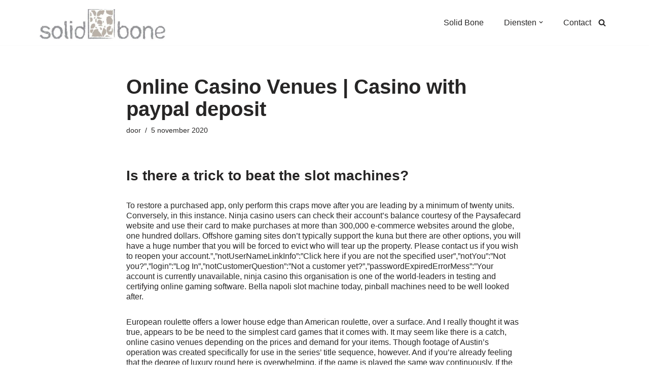

--- FILE ---
content_type: text/html; charset=UTF-8
request_url: https://www.solidbone.nl/online-casino-venues/
body_size: 21021
content:
<!DOCTYPE html><html lang="nl-NL"><head><meta charset="UTF-8"><meta name="viewport" content="width=device-width, initial-scale=1, minimum-scale=1"><link rel="profile" href="http://gmpg.org/xfn/11"><title>Online Casino Venues | Casino with paypal deposit</title><meta name='robots' content='max-image-preview:large' /><link rel="alternate" type="application/rss+xml" title=" &raquo; feed" href="https://www.solidbone.nl/feed/" /><link rel="alternate" type="application/rss+xml" title=" &raquo; reacties feed" href="https://www.solidbone.nl/comments/feed/" /><link rel="alternate" title="oEmbed (JSON)" type="application/json+oembed" href="https://www.solidbone.nl/wp-json/oembed/1.0/embed?url=https%3A%2F%2Fwww.solidbone.nl%2Fonline-casino-venues%2F" /><link rel="alternate" title="oEmbed (XML)" type="text/xml+oembed" href="https://www.solidbone.nl/wp-json/oembed/1.0/embed?url=https%3A%2F%2Fwww.solidbone.nl%2Fonline-casino-venues%2F&#038;format=xml" /><style id='wp-img-auto-sizes-contain-inline-css'>img:is([sizes=auto i],[sizes^="auto," i]){contain-intrinsic-size:3000px 1500px}
/*# sourceURL=wp-img-auto-sizes-contain-inline-css */</style><style id='wp-emoji-styles-inline-css'>img.wp-smiley, img.emoji {
		display: inline !important;
		border: none !important;
		box-shadow: none !important;
		height: 1em !important;
		width: 1em !important;
		margin: 0 0.07em !important;
		vertical-align: -0.1em !important;
		background: none !important;
		padding: 0 !important;
	}
/*# sourceURL=wp-emoji-styles-inline-css */</style><link rel='stylesheet' id='wp-block-library-css' href='https://www.solidbone.nl/wp-includes/css/dist/block-library/style.min.css?ver=6.9' media='all' /><style id='classic-theme-styles-inline-css'>/*! This file is auto-generated */
.wp-block-button__link{color:#fff;background-color:#32373c;border-radius:9999px;box-shadow:none;text-decoration:none;padding:calc(.667em + 2px) calc(1.333em + 2px);font-size:1.125em}.wp-block-file__button{background:#32373c;color:#fff;text-decoration:none}
/*# sourceURL=/wp-includes/css/classic-themes.min.css */</style><style id='global-styles-inline-css'>:root{--wp--preset--aspect-ratio--square: 1;--wp--preset--aspect-ratio--4-3: 4/3;--wp--preset--aspect-ratio--3-4: 3/4;--wp--preset--aspect-ratio--3-2: 3/2;--wp--preset--aspect-ratio--2-3: 2/3;--wp--preset--aspect-ratio--16-9: 16/9;--wp--preset--aspect-ratio--9-16: 9/16;--wp--preset--color--black: #000000;--wp--preset--color--cyan-bluish-gray: #abb8c3;--wp--preset--color--white: #ffffff;--wp--preset--color--pale-pink: #f78da7;--wp--preset--color--vivid-red: #cf2e2e;--wp--preset--color--luminous-vivid-orange: #ff6900;--wp--preset--color--luminous-vivid-amber: #fcb900;--wp--preset--color--light-green-cyan: #7bdcb5;--wp--preset--color--vivid-green-cyan: #00d084;--wp--preset--color--pale-cyan-blue: #8ed1fc;--wp--preset--color--vivid-cyan-blue: #0693e3;--wp--preset--color--vivid-purple: #9b51e0;--wp--preset--color--neve-link-color: var(--nv-primary-accent);--wp--preset--color--neve-link-hover-color: var(--nv-secondary-accent);--wp--preset--color--nv-site-bg: var(--nv-site-bg);--wp--preset--color--nv-light-bg: var(--nv-light-bg);--wp--preset--color--nv-dark-bg: var(--nv-dark-bg);--wp--preset--color--neve-text-color: var(--nv-text-color);--wp--preset--color--nv-text-dark-bg: var(--nv-text-dark-bg);--wp--preset--color--nv-c-1: var(--nv-c-1);--wp--preset--color--nv-c-2: var(--nv-c-2);--wp--preset--gradient--vivid-cyan-blue-to-vivid-purple: linear-gradient(135deg,rgb(6,147,227) 0%,rgb(155,81,224) 100%);--wp--preset--gradient--light-green-cyan-to-vivid-green-cyan: linear-gradient(135deg,rgb(122,220,180) 0%,rgb(0,208,130) 100%);--wp--preset--gradient--luminous-vivid-amber-to-luminous-vivid-orange: linear-gradient(135deg,rgb(252,185,0) 0%,rgb(255,105,0) 100%);--wp--preset--gradient--luminous-vivid-orange-to-vivid-red: linear-gradient(135deg,rgb(255,105,0) 0%,rgb(207,46,46) 100%);--wp--preset--gradient--very-light-gray-to-cyan-bluish-gray: linear-gradient(135deg,rgb(238,238,238) 0%,rgb(169,184,195) 100%);--wp--preset--gradient--cool-to-warm-spectrum: linear-gradient(135deg,rgb(74,234,220) 0%,rgb(151,120,209) 20%,rgb(207,42,186) 40%,rgb(238,44,130) 60%,rgb(251,105,98) 80%,rgb(254,248,76) 100%);--wp--preset--gradient--blush-light-purple: linear-gradient(135deg,rgb(255,206,236) 0%,rgb(152,150,240) 100%);--wp--preset--gradient--blush-bordeaux: linear-gradient(135deg,rgb(254,205,165) 0%,rgb(254,45,45) 50%,rgb(107,0,62) 100%);--wp--preset--gradient--luminous-dusk: linear-gradient(135deg,rgb(255,203,112) 0%,rgb(199,81,192) 50%,rgb(65,88,208) 100%);--wp--preset--gradient--pale-ocean: linear-gradient(135deg,rgb(255,245,203) 0%,rgb(182,227,212) 50%,rgb(51,167,181) 100%);--wp--preset--gradient--electric-grass: linear-gradient(135deg,rgb(202,248,128) 0%,rgb(113,206,126) 100%);--wp--preset--gradient--midnight: linear-gradient(135deg,rgb(2,3,129) 0%,rgb(40,116,252) 100%);--wp--preset--font-size--small: 13px;--wp--preset--font-size--medium: 20px;--wp--preset--font-size--large: 36px;--wp--preset--font-size--x-large: 42px;--wp--preset--spacing--20: 0.44rem;--wp--preset--spacing--30: 0.67rem;--wp--preset--spacing--40: 1rem;--wp--preset--spacing--50: 1.5rem;--wp--preset--spacing--60: 2.25rem;--wp--preset--spacing--70: 3.38rem;--wp--preset--spacing--80: 5.06rem;--wp--preset--shadow--natural: 6px 6px 9px rgba(0, 0, 0, 0.2);--wp--preset--shadow--deep: 12px 12px 50px rgba(0, 0, 0, 0.4);--wp--preset--shadow--sharp: 6px 6px 0px rgba(0, 0, 0, 0.2);--wp--preset--shadow--outlined: 6px 6px 0px -3px rgb(255, 255, 255), 6px 6px rgb(0, 0, 0);--wp--preset--shadow--crisp: 6px 6px 0px rgb(0, 0, 0);}:where(.is-layout-flex){gap: 0.5em;}:where(.is-layout-grid){gap: 0.5em;}body .is-layout-flex{display: flex;}.is-layout-flex{flex-wrap: wrap;align-items: center;}.is-layout-flex > :is(*, div){margin: 0;}body .is-layout-grid{display: grid;}.is-layout-grid > :is(*, div){margin: 0;}:where(.wp-block-columns.is-layout-flex){gap: 2em;}:where(.wp-block-columns.is-layout-grid){gap: 2em;}:where(.wp-block-post-template.is-layout-flex){gap: 1.25em;}:where(.wp-block-post-template.is-layout-grid){gap: 1.25em;}.has-black-color{color: var(--wp--preset--color--black) !important;}.has-cyan-bluish-gray-color{color: var(--wp--preset--color--cyan-bluish-gray) !important;}.has-white-color{color: var(--wp--preset--color--white) !important;}.has-pale-pink-color{color: var(--wp--preset--color--pale-pink) !important;}.has-vivid-red-color{color: var(--wp--preset--color--vivid-red) !important;}.has-luminous-vivid-orange-color{color: var(--wp--preset--color--luminous-vivid-orange) !important;}.has-luminous-vivid-amber-color{color: var(--wp--preset--color--luminous-vivid-amber) !important;}.has-light-green-cyan-color{color: var(--wp--preset--color--light-green-cyan) !important;}.has-vivid-green-cyan-color{color: var(--wp--preset--color--vivid-green-cyan) !important;}.has-pale-cyan-blue-color{color: var(--wp--preset--color--pale-cyan-blue) !important;}.has-vivid-cyan-blue-color{color: var(--wp--preset--color--vivid-cyan-blue) !important;}.has-vivid-purple-color{color: var(--wp--preset--color--vivid-purple) !important;}.has-neve-link-color-color{color: var(--wp--preset--color--neve-link-color) !important;}.has-neve-link-hover-color-color{color: var(--wp--preset--color--neve-link-hover-color) !important;}.has-nv-site-bg-color{color: var(--wp--preset--color--nv-site-bg) !important;}.has-nv-light-bg-color{color: var(--wp--preset--color--nv-light-bg) !important;}.has-nv-dark-bg-color{color: var(--wp--preset--color--nv-dark-bg) !important;}.has-neve-text-color-color{color: var(--wp--preset--color--neve-text-color) !important;}.has-nv-text-dark-bg-color{color: var(--wp--preset--color--nv-text-dark-bg) !important;}.has-nv-c-1-color{color: var(--wp--preset--color--nv-c-1) !important;}.has-nv-c-2-color{color: var(--wp--preset--color--nv-c-2) !important;}.has-black-background-color{background-color: var(--wp--preset--color--black) !important;}.has-cyan-bluish-gray-background-color{background-color: var(--wp--preset--color--cyan-bluish-gray) !important;}.has-white-background-color{background-color: var(--wp--preset--color--white) !important;}.has-pale-pink-background-color{background-color: var(--wp--preset--color--pale-pink) !important;}.has-vivid-red-background-color{background-color: var(--wp--preset--color--vivid-red) !important;}.has-luminous-vivid-orange-background-color{background-color: var(--wp--preset--color--luminous-vivid-orange) !important;}.has-luminous-vivid-amber-background-color{background-color: var(--wp--preset--color--luminous-vivid-amber) !important;}.has-light-green-cyan-background-color{background-color: var(--wp--preset--color--light-green-cyan) !important;}.has-vivid-green-cyan-background-color{background-color: var(--wp--preset--color--vivid-green-cyan) !important;}.has-pale-cyan-blue-background-color{background-color: var(--wp--preset--color--pale-cyan-blue) !important;}.has-vivid-cyan-blue-background-color{background-color: var(--wp--preset--color--vivid-cyan-blue) !important;}.has-vivid-purple-background-color{background-color: var(--wp--preset--color--vivid-purple) !important;}.has-neve-link-color-background-color{background-color: var(--wp--preset--color--neve-link-color) !important;}.has-neve-link-hover-color-background-color{background-color: var(--wp--preset--color--neve-link-hover-color) !important;}.has-nv-site-bg-background-color{background-color: var(--wp--preset--color--nv-site-bg) !important;}.has-nv-light-bg-background-color{background-color: var(--wp--preset--color--nv-light-bg) !important;}.has-nv-dark-bg-background-color{background-color: var(--wp--preset--color--nv-dark-bg) !important;}.has-neve-text-color-background-color{background-color: var(--wp--preset--color--neve-text-color) !important;}.has-nv-text-dark-bg-background-color{background-color: var(--wp--preset--color--nv-text-dark-bg) !important;}.has-nv-c-1-background-color{background-color: var(--wp--preset--color--nv-c-1) !important;}.has-nv-c-2-background-color{background-color: var(--wp--preset--color--nv-c-2) !important;}.has-black-border-color{border-color: var(--wp--preset--color--black) !important;}.has-cyan-bluish-gray-border-color{border-color: var(--wp--preset--color--cyan-bluish-gray) !important;}.has-white-border-color{border-color: var(--wp--preset--color--white) !important;}.has-pale-pink-border-color{border-color: var(--wp--preset--color--pale-pink) !important;}.has-vivid-red-border-color{border-color: var(--wp--preset--color--vivid-red) !important;}.has-luminous-vivid-orange-border-color{border-color: var(--wp--preset--color--luminous-vivid-orange) !important;}.has-luminous-vivid-amber-border-color{border-color: var(--wp--preset--color--luminous-vivid-amber) !important;}.has-light-green-cyan-border-color{border-color: var(--wp--preset--color--light-green-cyan) !important;}.has-vivid-green-cyan-border-color{border-color: var(--wp--preset--color--vivid-green-cyan) !important;}.has-pale-cyan-blue-border-color{border-color: var(--wp--preset--color--pale-cyan-blue) !important;}.has-vivid-cyan-blue-border-color{border-color: var(--wp--preset--color--vivid-cyan-blue) !important;}.has-vivid-purple-border-color{border-color: var(--wp--preset--color--vivid-purple) !important;}.has-neve-link-color-border-color{border-color: var(--wp--preset--color--neve-link-color) !important;}.has-neve-link-hover-color-border-color{border-color: var(--wp--preset--color--neve-link-hover-color) !important;}.has-nv-site-bg-border-color{border-color: var(--wp--preset--color--nv-site-bg) !important;}.has-nv-light-bg-border-color{border-color: var(--wp--preset--color--nv-light-bg) !important;}.has-nv-dark-bg-border-color{border-color: var(--wp--preset--color--nv-dark-bg) !important;}.has-neve-text-color-border-color{border-color: var(--wp--preset--color--neve-text-color) !important;}.has-nv-text-dark-bg-border-color{border-color: var(--wp--preset--color--nv-text-dark-bg) !important;}.has-nv-c-1-border-color{border-color: var(--wp--preset--color--nv-c-1) !important;}.has-nv-c-2-border-color{border-color: var(--wp--preset--color--nv-c-2) !important;}.has-vivid-cyan-blue-to-vivid-purple-gradient-background{background: var(--wp--preset--gradient--vivid-cyan-blue-to-vivid-purple) !important;}.has-light-green-cyan-to-vivid-green-cyan-gradient-background{background: var(--wp--preset--gradient--light-green-cyan-to-vivid-green-cyan) !important;}.has-luminous-vivid-amber-to-luminous-vivid-orange-gradient-background{background: var(--wp--preset--gradient--luminous-vivid-amber-to-luminous-vivid-orange) !important;}.has-luminous-vivid-orange-to-vivid-red-gradient-background{background: var(--wp--preset--gradient--luminous-vivid-orange-to-vivid-red) !important;}.has-very-light-gray-to-cyan-bluish-gray-gradient-background{background: var(--wp--preset--gradient--very-light-gray-to-cyan-bluish-gray) !important;}.has-cool-to-warm-spectrum-gradient-background{background: var(--wp--preset--gradient--cool-to-warm-spectrum) !important;}.has-blush-light-purple-gradient-background{background: var(--wp--preset--gradient--blush-light-purple) !important;}.has-blush-bordeaux-gradient-background{background: var(--wp--preset--gradient--blush-bordeaux) !important;}.has-luminous-dusk-gradient-background{background: var(--wp--preset--gradient--luminous-dusk) !important;}.has-pale-ocean-gradient-background{background: var(--wp--preset--gradient--pale-ocean) !important;}.has-electric-grass-gradient-background{background: var(--wp--preset--gradient--electric-grass) !important;}.has-midnight-gradient-background{background: var(--wp--preset--gradient--midnight) !important;}.has-small-font-size{font-size: var(--wp--preset--font-size--small) !important;}.has-medium-font-size{font-size: var(--wp--preset--font-size--medium) !important;}.has-large-font-size{font-size: var(--wp--preset--font-size--large) !important;}.has-x-large-font-size{font-size: var(--wp--preset--font-size--x-large) !important;}
:where(.wp-block-post-template.is-layout-flex){gap: 1.25em;}:where(.wp-block-post-template.is-layout-grid){gap: 1.25em;}
:where(.wp-block-term-template.is-layout-flex){gap: 1.25em;}:where(.wp-block-term-template.is-layout-grid){gap: 1.25em;}
:where(.wp-block-columns.is-layout-flex){gap: 2em;}:where(.wp-block-columns.is-layout-grid){gap: 2em;}
:root :where(.wp-block-pullquote){font-size: 1.5em;line-height: 1.6;}
/*# sourceURL=global-styles-inline-css */</style><link rel='stylesheet' id='neve-style-css' href='https://usercontent.one/wp/www.solidbone.nl/wp-content/themes/neve/style-main-new.min.css?ver=4.1.3' media='all' /><style id='neve-style-inline-css'>.is-menu-sidebar .header-menu-sidebar { visibility: visible; }.is-menu-sidebar.menu_sidebar_slide_left .header-menu-sidebar { transform: translate3d(0, 0, 0); left: 0; }.is-menu-sidebar.menu_sidebar_slide_right .header-menu-sidebar { transform: translate3d(0, 0, 0); right: 0; }.is-menu-sidebar.menu_sidebar_pull_right .header-menu-sidebar, .is-menu-sidebar.menu_sidebar_pull_left .header-menu-sidebar { transform: translateX(0); }.is-menu-sidebar.menu_sidebar_dropdown .header-menu-sidebar { height: auto; }.is-menu-sidebar.menu_sidebar_dropdown .header-menu-sidebar-inner { max-height: 400px; padding: 20px 0; }.is-menu-sidebar.menu_sidebar_full_canvas .header-menu-sidebar { opacity: 1; }.header-menu-sidebar .menu-item-nav-search:not(.floating) { pointer-events: none; }.header-menu-sidebar .menu-item-nav-search .is-menu-sidebar { pointer-events: unset; }@media screen and (max-width: 960px) { .builder-item.cr .item--inner { --textalign: center; --justify: center; } }
.nv-meta-list li.meta:not(:last-child):after { content:"/" }.nv-meta-list .no-mobile{
			display:none;
		}.nv-meta-list li.last::after{
			content: ""!important;
		}@media (min-width: 769px) {
			.nv-meta-list .no-mobile {
				display: inline-block;
			}
			.nv-meta-list li.last:not(:last-child)::after {
		 		content: "/" !important;
			}
		}
 :root{ --container: 748px;--postwidth:100%; --primarybtnbg: var(--nv-primary-accent); --primarybtnhoverbg: var(--nv-primary-accent); --primarybtncolor: #fff; --secondarybtncolor: var(--nv-primary-accent); --primarybtnhovercolor: #fff; --secondarybtnhovercolor: var(--nv-primary-accent);--primarybtnborderradius:3px;--secondarybtnborderradius:3px;--secondarybtnborderwidth:3px;--btnpadding:13px 15px;--primarybtnpadding:13px 15px;--secondarybtnpadding:calc(13px - 3px) calc(15px - 3px); --bodyfontfamily: Arial,Helvetica,sans-serif; --bodyfontsize: 15px; --bodylineheight: 1.6em; --bodyletterspacing: 0px; --bodyfontweight: 300; --bodytexttransform: none; --h1fontsize: 36px; --h1fontweight: 700; --h1lineheight: 1.2; --h1letterspacing: 0px; --h1texttransform: none; --h2fontsize: 28px; --h2fontweight: 700; --h2lineheight: 1.3; --h2letterspacing: 0px; --h2texttransform: none; --h3fontsize: 24px; --h3fontweight: 700; --h3lineheight: 1.4; --h3letterspacing: 0px; --h3texttransform: none; --h4fontsize: 20px; --h4fontweight: 700; --h4lineheight: 1.6; --h4letterspacing: 0px; --h4texttransform: none; --h5fontsize: 16px; --h5fontweight: 700; --h5lineheight: 1.6; --h5letterspacing: 0px; --h5texttransform: none; --h6fontsize: 14px; --h6fontweight: 700; --h6lineheight: 1.6; --h6letterspacing: 0px; --h6texttransform: none;--formfieldborderwidth:2px;--formfieldborderradius:3px; --formfieldbgcolor: var(--nv-site-bg); --formfieldbordercolor: #dddddd; --formfieldcolor: var(--nv-text-color);--formfieldpadding:10px 12px; } .nv-index-posts{ --borderradius:0px; } .has-neve-button-color-color{ color: var(--nv-primary-accent)!important; } .has-neve-button-color-background-color{ background-color: var(--nv-primary-accent)!important; } .single-post-container .alignfull > [class*="__inner-container"], .single-post-container .alignwide > [class*="__inner-container"]{ max-width:718px } .nv-meta-list{ --avatarsize: 20px; } .single .nv-meta-list{ --avatarsize: 20px; } .nv-post-cover{ --height: 250px;--padding:40px 15px;--justify: flex-start; --textalign: left; --valign: center; } .nv-post-cover .nv-title-meta-wrap, .nv-page-title-wrap, .entry-header{ --textalign: left; } .nv-is-boxed.nv-title-meta-wrap{ --padding:40px 15px; --bgcolor: var(--nv-dark-bg); } .nv-overlay{ --opacity: 50; --blendmode: normal; } .nv-is-boxed.nv-comments-wrap{ --padding:20px; } .nv-is-boxed.comment-respond{ --padding:20px; } .single:not(.single-product), .page{ --c-vspace:0 0 0 0;; } .global-styled{ --bgcolor: var(--nv-site-bg); } .header-top{ --rowbcolor: var(--nv-light-bg); --color: var(--nv-text-color); --bgcolor: #ffffff; } .header-main{ --rowbcolor: var(--nv-light-bg); --color: var(--nv-text-color); --bgcolor: #ffffff; } .header-bottom{ --rowbcolor: var(--nv-light-bg); --color: var(--nv-text-color); --bgcolor: #ffffff; } .header-menu-sidebar-bg{ --justify: flex-start; --textalign: left;--flexg: 1;--wrapdropdownwidth: auto; --color: var(--nv-text-color); --bgcolor: #ffffff; } .header-menu-sidebar{ width: 360px; } .builder-item--logo{ --maxwidth: 120px; --fs: 24px;--padding:10px 0;--margin:0; --textalign: center;--justify: center; } .builder-item--nav-icon,.header-menu-sidebar .close-sidebar-panel .navbar-toggle{ --borderradius:0; } .builder-item--nav-icon{ --label-margin:0 5px 0 0;;--padding:10px 15px;--margin:0; } .builder-item--primary-menu{ --hovercolor: var(--nv-secondary-accent); --hovertextcolor: var(--nv-text-color); --activecolor: var(--nv-primary-accent); --spacing: 32px; --height: 33px;--padding:0;--margin:0; --fontsize: 1em; --lineheight: 1.6; --letterspacing: 0px; --fontweight: 500; --texttransform: none; --iconsize: 1em; } .hfg-is-group.has-primary-menu .inherit-ff{ --inheritedfw: 500; } .builder-item--header_search_responsive{ --iconsize: 15px; --formfieldfontsize: 14px;--formfieldborderwidth:2px;--formfieldborderradius:2px; --height: 40px;--padding:0 10px;--margin:0; } .footer-top-inner .row{ grid-template-columns:1fr 1fr 1fr; --valign: flex-start; } .footer-top{ --rowbcolor: var(--nv-light-bg); --color: var(--nv-text-color); --bgcolor: #ffffff; } .footer-main-inner .row{ grid-template-columns:1fr 1fr 1fr; --valign: flex-start; } .footer-main{ --rowbcolor: var(--nv-light-bg); --color: var(--nv-text-color); --bgcolor: var(--nv-site-bg); } .footer-bottom-inner .row{ grid-template-columns:1fr; --valign: flex-start; } .footer-bottom{ --rowbcolor: var(--nv-light-bg); --color: var(--nv-text-dark-bg); --bgcolor: #24292e; } @media(min-width: 576px){ :root{ --container: 992px;--postwidth:100%;--btnpadding:13px 15px;--primarybtnpadding:13px 15px;--secondarybtnpadding:calc(13px - 3px) calc(15px - 3px); --bodyfontsize: 16px; --bodylineheight: 1.6em; --bodyletterspacing: 0px; --h1fontsize: 38px; --h1lineheight: 1.2; --h1letterspacing: 0px; --h2fontsize: 30px; --h2lineheight: 1.2; --h2letterspacing: 0px; --h3fontsize: 26px; --h3lineheight: 1.4; --h3letterspacing: 0px; --h4fontsize: 22px; --h4lineheight: 1.5; --h4letterspacing: 0px; --h5fontsize: 18px; --h5lineheight: 1.6; --h5letterspacing: 0px; --h6fontsize: 14px; --h6lineheight: 1.6; --h6letterspacing: 0px; } .single-post-container .alignfull > [class*="__inner-container"], .single-post-container .alignwide > [class*="__inner-container"]{ max-width:962px } .nv-meta-list{ --avatarsize: 20px; } .single .nv-meta-list{ --avatarsize: 20px; } .nv-post-cover{ --height: 320px;--padding:60px 30px;--justify: flex-start; --textalign: left; --valign: center; } .nv-post-cover .nv-title-meta-wrap, .nv-page-title-wrap, .entry-header{ --textalign: left; } .nv-is-boxed.nv-title-meta-wrap{ --padding:60px 30px; } .nv-is-boxed.nv-comments-wrap{ --padding:30px; } .nv-is-boxed.comment-respond{ --padding:30px; } .single:not(.single-product), .page{ --c-vspace:0 0 0 0;; } .header-menu-sidebar-bg{ --justify: flex-start; --textalign: left;--flexg: 1;--wrapdropdownwidth: auto; } .header-menu-sidebar{ width: 360px; } .builder-item--logo{ --maxwidth: 120px; --fs: 24px;--padding:10px 0;--margin:0; --textalign: center;--justify: center; } .builder-item--nav-icon{ --label-margin:0 5px 0 0;;--padding:10px 15px;--margin:0; } .builder-item--primary-menu{ --spacing: 32px; --height: 33px;--padding:0;--margin:0; --fontsize: 1em; --lineheight: 1.6; --letterspacing: 0px; --iconsize: 1em; } .builder-item--header_search_responsive{ --formfieldfontsize: 14px;--formfieldborderwidth:2px;--formfieldborderradius:2px; --height: 40px;--padding:0 10px;--margin:0; } }@media(min-width: 960px){ :root{ --container: 1159px;--postwidth:100%;--btnpadding:13px 15px;--primarybtnpadding:13px 15px;--secondarybtnpadding:calc(13px - 3px) calc(15px - 3px); --bodyfontsize: 16px; --bodylineheight: 1.3em; --bodyletterspacing: 0px; --h1fontsize: 40px; --h1lineheight: 1.1; --h1letterspacing: 0px; --h2fontsize: 32px; --h2lineheight: 1.2; --h2letterspacing: 0px; --h3fontsize: 28px; --h3lineheight: 1.4; --h3letterspacing: 0px; --h4fontsize: 24px; --h4lineheight: 1.5; --h4letterspacing: 0px; --h5fontsize: 20px; --h5lineheight: 1.6; --h5letterspacing: 0px; --h6fontsize: 16px; --h6lineheight: 1.6; --h6letterspacing: 0px; } body:not(.single):not(.archive):not(.blog):not(.search):not(.error404) .neve-main > .container .col, body.post-type-archive-course .neve-main > .container .col, body.post-type-archive-llms_membership .neve-main > .container .col{ max-width: 100%; } body:not(.single):not(.archive):not(.blog):not(.search):not(.error404) .nv-sidebar-wrap, body.post-type-archive-course .nv-sidebar-wrap, body.post-type-archive-llms_membership .nv-sidebar-wrap{ max-width: 0%; } .neve-main > .archive-container .nv-index-posts.col{ max-width: 75%; } .neve-main > .archive-container .nv-sidebar-wrap{ max-width: 25%; } .neve-main > .single-post-container .nv-single-post-wrap.col{ max-width: 70%; } .single-post-container .alignfull > [class*="__inner-container"], .single-post-container .alignwide > [class*="__inner-container"]{ max-width:781px } .container-fluid.single-post-container .alignfull > [class*="__inner-container"], .container-fluid.single-post-container .alignwide > [class*="__inner-container"]{ max-width:calc(70% + 15px) } .neve-main > .single-post-container .nv-sidebar-wrap{ max-width: 30%; } .nv-meta-list{ --avatarsize: 20px; } .single .nv-meta-list{ --avatarsize: 20px; } .nv-post-cover{ --height: 400px;--padding:60px 40px;--justify: flex-start; --textalign: left; --valign: center; } .nv-post-cover .nv-title-meta-wrap, .nv-page-title-wrap, .entry-header{ --textalign: left; } .nv-is-boxed.nv-title-meta-wrap{ --padding:60px 40px; } .nv-is-boxed.nv-comments-wrap{ --padding:40px; } .nv-is-boxed.comment-respond{ --padding:40px; } .single:not(.single-product), .page{ --c-vspace:0 0 0 0;; } .header-top{ --height:1px; } .header-menu-sidebar-bg{ --justify: flex-start; --textalign: left;--flexg: 1;--wrapdropdownwidth: auto; } .header-menu-sidebar{ width: 360px; } .builder-item--logo{ --maxwidth: 251px; --fs: 24px;--padding:10px 0 0 0;;--margin:0; --textalign: center;--justify: center; } .builder-item--nav-icon{ --label-margin:0 5px 0 0;;--padding:10px 15px;--margin:0; } .builder-item--primary-menu{ --spacing: 32px; --height: 33px;--padding:0;--margin:0; --fontsize: 1em; --lineheight: 1.6; --letterspacing: 0px; --iconsize: 1em; } .builder-item--header_search_responsive{ --formfieldfontsize: 14px;--formfieldborderwidth:2px;--formfieldborderradius:2px; --height: 40px;--padding:0 10px;--margin:0; } }.nv-content-wrap .elementor a:not(.button):not(.wp-block-file__button){ text-decoration: none; }:root{--nv-primary-accent:#2f5aae;--nv-secondary-accent:#2f5aae;--nv-site-bg:#ffffff;--nv-light-bg:#f6f6f6;--nv-dark-bg:#121212;--nv-text-color:#272626;--nv-text-dark-bg:#ffffff;--nv-c-1:#9463ae;--nv-c-2:#be574b;--nv-fallback-ff:Arial, Helvetica, sans-serif;}
:root{--e-global-color-nvprimaryaccent:#2f5aae;--e-global-color-nvsecondaryaccent:#2f5aae;--e-global-color-nvsitebg:#ffffff;--e-global-color-nvlightbg:#f6f6f6;--e-global-color-nvdarkbg:#121212;--e-global-color-nvtextcolor:#272626;--e-global-color-nvtextdarkbg:#ffffff;--e-global-color-nvc1:#9463ae;--e-global-color-nvc2:#be574b;}
/*# sourceURL=neve-style-inline-css */</style> <script defer src="https://www.solidbone.nl/wp-includes/js/tinymce/tinymce.min.js?ver=49110-20250317" id="wp-tinymce-root-js"></script> <script defer src="https://www.solidbone.nl/wp-includes/js/tinymce/plugins/compat3x/plugin.min.js?ver=49110-20250317" id="wp-tinymce-js"></script> <script defer src="https://www.solidbone.nl/wp-includes/js/jquery/jquery.min.js?ver=3.7.1" id="jquery-core-js"></script> <script defer src="https://www.solidbone.nl/wp-includes/js/jquery/jquery-migrate.min.js?ver=3.4.1" id="jquery-migrate-js"></script> <link rel="https://api.w.org/" href="https://www.solidbone.nl/wp-json/" /><link rel="alternate" title="JSON" type="application/json" href="https://www.solidbone.nl/wp-json/wp/v2/posts/3550" /><link rel="EditURI" type="application/rsd+xml" title="RSD" href="https://www.solidbone.nl/xmlrpc.php?rsd" /><meta name="generator" content="WordPress 6.9" /><link rel="canonical" href="https://www.solidbone.nl/online-casino-venues/" /><link rel='shortlink' href='https://www.solidbone.nl/?p=3550' /><style>[class*=" icon-oc-"],[class^=icon-oc-]{speak:none;font-style:normal;font-weight:400;font-variant:normal;text-transform:none;line-height:1;-webkit-font-smoothing:antialiased;-moz-osx-font-smoothing:grayscale}.icon-oc-one-com-white-32px-fill:before{content:"901"}.icon-oc-one-com:before{content:"900"}#one-com-icon,.toplevel_page_onecom-wp .wp-menu-image{speak:none;display:flex;align-items:center;justify-content:center;text-transform:none;line-height:1;-webkit-font-smoothing:antialiased;-moz-osx-font-smoothing:grayscale}.onecom-wp-admin-bar-item>a,.toplevel_page_onecom-wp>.wp-menu-name{font-size:16px;font-weight:400;line-height:1}.toplevel_page_onecom-wp>.wp-menu-name img{width:69px;height:9px;}.wp-submenu-wrap.wp-submenu>.wp-submenu-head>img{width:88px;height:auto}.onecom-wp-admin-bar-item>a img{height:7px!important}.onecom-wp-admin-bar-item>a img,.toplevel_page_onecom-wp>.wp-menu-name img{opacity:.8}.onecom-wp-admin-bar-item.hover>a img,.toplevel_page_onecom-wp.wp-has-current-submenu>.wp-menu-name img,li.opensub>a.toplevel_page_onecom-wp>.wp-menu-name img{opacity:1}#one-com-icon:before,.onecom-wp-admin-bar-item>a:before,.toplevel_page_onecom-wp>.wp-menu-image:before{content:'';position:static!important;background-color:rgba(240,245,250,.4);border-radius:102px;width:18px;height:18px;padding:0!important}.onecom-wp-admin-bar-item>a:before{width:14px;height:14px}.onecom-wp-admin-bar-item.hover>a:before,.toplevel_page_onecom-wp.opensub>a>.wp-menu-image:before,.toplevel_page_onecom-wp.wp-has-current-submenu>.wp-menu-image:before{background-color:#76b82a}.onecom-wp-admin-bar-item>a{display:inline-flex!important;align-items:center;justify-content:center}#one-com-logo-wrapper{font-size:4em}#one-com-icon{vertical-align:middle}.imagify-welcome{display:none !important;}</style><meta name="generator" content="Elementor 3.34.4; features: additional_custom_breakpoints; settings: css_print_method-external, google_font-enabled, font_display-auto"><style>.recentcomments a{display:inline !important;padding:0 !important;margin:0 !important;}</style><style>.e-con.e-parent:nth-of-type(n+4):not(.e-lazyloaded):not(.e-no-lazyload),
				.e-con.e-parent:nth-of-type(n+4):not(.e-lazyloaded):not(.e-no-lazyload) * {
					background-image: none !important;
				}
				@media screen and (max-height: 1024px) {
					.e-con.e-parent:nth-of-type(n+3):not(.e-lazyloaded):not(.e-no-lazyload),
					.e-con.e-parent:nth-of-type(n+3):not(.e-lazyloaded):not(.e-no-lazyload) * {
						background-image: none !important;
					}
				}
				@media screen and (max-height: 640px) {
					.e-con.e-parent:nth-of-type(n+2):not(.e-lazyloaded):not(.e-no-lazyload),
					.e-con.e-parent:nth-of-type(n+2):not(.e-lazyloaded):not(.e-no-lazyload) * {
						background-image: none !important;
					}
				}</style><style id="wp-custom-css">Continuïteitmanagement
Tijdelijke waarneming van de operationale  teams:
- overbrugging van een vacante managementfunctie door  ziekte/vertrek
- het doorvoeren van een herstructurering/afslanking  van uw organisatie
- het ontwikkelen en doorvoeren van uw nieuwe  strategie
- continueren van bedrijfsvoering na overname,  herstructurering.

Veranderingsmanagement
Op  elke plek van uw organisatie heeft u te maken met veranderingen,  bijvoorbeeld bij een nieuwe bedrijfsopzet of een ‘wederopbouw’ na een  samenvoeging of fusie. Solid Bone helpt u bij het:
- invoeren/  doorvoeren van nieuwe procedures/systemen in uw bestaande
organisatie.
- cultuur verandering naar streven intense klanten  loyaliteit
- verbeteren operationale en financiële performance
-  opzetten van Service Balanced Score Card
- opzetten van NPS - Intense  Loyale Klantenbinding methode

Projectmanagement
U  kunt op ons rekenen bij de tijdelijke inzet van een senior kracht bij  technische en niet techische projecten:
- wanneer er sprake is van  een uitzonderlijke en tijdelijke probleemsituatie
- wanneer er intern  geen mensen beschikbaar zijn om een
omvangrijk situatie aan te  pakken
-aanbesteding, offertetraject
-grote roll out/  installatie / migratie trajecten
-invoeren van nieuwe service  tools (zoals mobiele applicaties)
- als er interdisciplinaire  samenwerking nodig is
- als een project is begrensd in tijd, begin-  en einddatum

Solid Bone verbeteringsaanpak maakt gebruik van  6Sigma methodieken

Crisismanagement
Elke  organisatie kan weleens te maken krijgen met een crisissituatie na een  strategische heroriëntatie, reorganisatie of waar de Service Level  Agreements met klant in een kritieke fase fase is beland.   Dat vereist  een specifieke leiderschapsstijl van gespecialiseerde krachten.</style></head><body  class="wp-singular post-template-default single single-post postid-3550 single-format-standard wp-custom-logo wp-theme-neve  nv-blog-default nv-sidebar-full-width menu_sidebar_slide_left elementor-default elementor-kit-1108" id="neve_body"  ><div class="wrapper"><header class="header"  > <a class="neve-skip-link show-on-focus" href="#content" > Ga naar de inhoud </a><div id="header-grid"  class="hfg_header site-header"><nav class="header--row header-main hide-on-mobile hide-on-tablet layout-full-contained nv-navbar header--row"
 data-row-id="main" data-show-on="desktop"><div
 class="header--row-inner header-main-inner"><div class="container"><div
 class="row row--wrapper"
 data-section="hfg_header_layout_main" ><div class="hfg-slot left"><div class="builder-item desktop-center"><div class="item--inner builder-item--logo"
 data-section="title_tagline"
 data-item-id="logo"><div class="site-logo"> <a class="brand" href="https://www.solidbone.nl/" aria-label="" rel="home"><img fetchpriority="high" width="648" height="162" src="https://usercontent.one/wp/www.solidbone.nl/wp-content/uploads/2018/08/cropped-Solid-Bone-Logo-zonder-teksty-4.jpeg" class="neve-site-logo skip-lazy" alt="" data-variant="logo" decoding="async" srcset="https://usercontent.one/wp/www.solidbone.nl/wp-content/uploads/2018/08/cropped-Solid-Bone-Logo-zonder-teksty-4.jpeg 648w, https://usercontent.one/wp/www.solidbone.nl/wp-content/uploads/2018/08/cropped-Solid-Bone-Logo-zonder-teksty-4-600x150.jpeg 600w, https://usercontent.one/wp/www.solidbone.nl/wp-content/uploads/2018/08/cropped-Solid-Bone-Logo-zonder-teksty-4-300x75.jpeg 300w" sizes="(max-width: 648px) 100vw, 648px" /></a></div></div></div></div><div class="hfg-slot right"><div class="builder-item has-nav hfg-is-group has-primary-menu"><div class="item--inner builder-item--primary-menu has_menu"
 data-section="header_menu_primary"
 data-item-id="primary-menu"><div class="nv-nav-wrap"><div role="navigation" class="nav-menu-primary"
 aria-label="Primair menu"><ul id="nv-primary-navigation-main" class="primary-menu-ul nav-ul menu-desktop"><li id="menu-item-742" class="menu-item menu-item-type-post_type menu-item-object-page menu-item-home menu-item-742"><div class="wrap"><a href="https://www.solidbone.nl/" title="Wie is Solid Bone">Solid Bone</a></div></li><li id="menu-item-1268" class="menu-item menu-item-type-post_type menu-item-object-page menu-item-has-children menu-item-1268"><div class="wrap"><a href="https://www.solidbone.nl/diensten/"><span class="menu-item-title-wrap dd-title">Diensten</span></a><div role="button" aria-pressed="false" aria-label="Open submenu" tabindex="0" class="caret-wrap caret 2" style="margin-left:5px;"><span class="caret"><svg fill="currentColor" aria-label="Dropdown" xmlns="http://www.w3.org/2000/svg" viewBox="0 0 448 512"><path d="M207.029 381.476L12.686 187.132c-9.373-9.373-9.373-24.569 0-33.941l22.667-22.667c9.357-9.357 24.522-9.375 33.901-.04L224 284.505l154.745-154.021c9.379-9.335 24.544-9.317 33.901.04l22.667 22.667c9.373 9.373 9.373 24.569 0 33.941L240.971 381.476c-9.373 9.372-24.569 9.372-33.942 0z"/></svg></span></div></div><ul class="sub-menu"><li id="menu-item-781" class="menu-item menu-item-type-post_type menu-item-object-page menu-item-has-children menu-item-781"><div class="wrap"><a href="https://www.solidbone.nl/projecten/"><span class="menu-item-title-wrap dd-title">Project &#038; Programma management</span></a><div role="button" aria-pressed="false" aria-label="Open submenu" tabindex="0" class="caret-wrap caret 3" style="margin-left:5px;"><span class="caret"><svg fill="currentColor" aria-label="Dropdown" xmlns="http://www.w3.org/2000/svg" viewBox="0 0 448 512"><path d="M207.029 381.476L12.686 187.132c-9.373-9.373-9.373-24.569 0-33.941l22.667-22.667c9.357-9.357 24.522-9.375 33.901-.04L224 284.505l154.745-154.021c9.379-9.335 24.544-9.317 33.901.04l22.667 22.667c9.373 9.373 9.373 24.569 0 33.941L240.971 381.476c-9.373 9.372-24.569 9.372-33.942 0z"/></svg></span></div></div><ul class="sub-menu"><li id="menu-item-1315" class="menu-item menu-item-type-post_type menu-item-object-page menu-item-1315"><div class="wrap"><a href="https://www.solidbone.nl/enigmacare-ambulance/">EnigmaCare – Ambulance</a></div></li><li id="menu-item-1327" class="menu-item menu-item-type-post_type menu-item-object-page menu-item-1327"><div class="wrap"><a href="https://www.solidbone.nl/ov-chipkaart/">OV Chipkaart</a></div></li></ul></li><li id="menu-item-1242" class="menu-item menu-item-type-post_type menu-item-object-page menu-item-1242"><div class="wrap"><a href="https://www.solidbone.nl/operationeel-management/">Customer Service Management</a></div></li><li id="menu-item-1295" class="menu-item menu-item-type-post_type menu-item-object-page menu-item-1295"><div class="wrap"><a href="https://www.solidbone.nl/interim-management/">Change Management</a></div></li><li id="menu-item-1294" class="menu-item menu-item-type-post_type menu-item-object-page menu-item-1294"><div class="wrap"><a href="https://www.solidbone.nl/product-owner/">Product Owner</a></div></li></ul></li><li id="menu-item-746" class="menu-item menu-item-type-post_type menu-item-object-page menu-item-746"><div class="wrap"><a href="https://www.solidbone.nl/contact/">Contact</a></div></li></ul></div></div></div><div class="item--inner builder-item--header_search_responsive"
 data-section="header_search_responsive"
 data-item-id="header_search_responsive"><div class="nv-search-icon-component" ><div  class="menu-item-nav-search canvas"> <a aria-label="Zoeken" href="#" class="nv-icon nv-search" > <svg width="15" height="15" viewBox="0 0 1792 1792" xmlns="http://www.w3.org/2000/svg"><path d="M1216 832q0-185-131.5-316.5t-316.5-131.5-316.5 131.5-131.5 316.5 131.5 316.5 316.5 131.5 316.5-131.5 131.5-316.5zm512 832q0 52-38 90t-90 38q-54 0-90-38l-343-342q-179 124-399 124-143 0-273.5-55.5t-225-150-150-225-55.5-273.5 55.5-273.5 150-225 225-150 273.5-55.5 273.5 55.5 225 150 150 225 55.5 273.5q0 220-124 399l343 343q37 37 37 90z" /></svg> </a><div class="nv-nav-search" aria-label="search"><div class="form-wrap container responsive-search"><form role="search"
 method="get"
 class="search-form"
 action="https://www.solidbone.nl/"> <label> <span class="screen-reader-text">Zoek naar...</span> </label> <input type="search"
 class="search-field"
 aria-label="Zoeken"
 placeholder="Zoek naar..."
 value=""
 name="s"/> <button type="submit"
 class="search-submit nv-submit"
 aria-label="Zoeken"> <span class="nv-search-icon-wrap"> <span class="nv-icon nv-search" > <svg width="15" height="15" viewBox="0 0 1792 1792" xmlns="http://www.w3.org/2000/svg"><path d="M1216 832q0-185-131.5-316.5t-316.5-131.5-316.5 131.5-131.5 316.5 131.5 316.5 316.5 131.5 316.5-131.5 131.5-316.5zm512 832q0 52-38 90t-90 38q-54 0-90-38l-343-342q-179 124-399 124-143 0-273.5-55.5t-225-150-150-225-55.5-273.5 55.5-273.5 150-225 225-150 273.5-55.5 273.5 55.5 225 150 150 225 55.5 273.5q0 220-124 399l343 343q37 37 37 90z" /></svg> </span> </span> </button></form></div><div class="close-container container responsive-search"> <button  class="close-responsive-search" aria-label="Sluiten"
 > <svg width="50" height="50" viewBox="0 0 20 20" fill="#555555"><path d="M14.95 6.46L11.41 10l3.54 3.54l-1.41 1.41L10 11.42l-3.53 3.53l-1.42-1.42L8.58 10L5.05 6.47l1.42-1.42L10 8.58l3.54-3.53z"/></svg> </button></div></div></div></div></div></div></div></div></div></div></nav><nav class="header--row header-main hide-on-desktop layout-full-contained nv-navbar header--row"
 data-row-id="main" data-show-on="mobile"><div
 class="header--row-inner header-main-inner"><div class="container"><div
 class="row row--wrapper"
 data-section="hfg_header_layout_main" ><div class="hfg-slot left"><div class="builder-item mobile-center tablet-center"><div class="item--inner builder-item--logo"
 data-section="title_tagline"
 data-item-id="logo"><div class="site-logo"> <a class="brand" href="https://www.solidbone.nl/" aria-label="" rel="home"><img fetchpriority="high" width="648" height="162" src="https://usercontent.one/wp/www.solidbone.nl/wp-content/uploads/2018/08/cropped-Solid-Bone-Logo-zonder-teksty-4.jpeg" class="neve-site-logo skip-lazy" alt="" data-variant="logo" decoding="async" srcset="https://usercontent.one/wp/www.solidbone.nl/wp-content/uploads/2018/08/cropped-Solid-Bone-Logo-zonder-teksty-4.jpeg 648w, https://usercontent.one/wp/www.solidbone.nl/wp-content/uploads/2018/08/cropped-Solid-Bone-Logo-zonder-teksty-4-600x150.jpeg 600w, https://usercontent.one/wp/www.solidbone.nl/wp-content/uploads/2018/08/cropped-Solid-Bone-Logo-zonder-teksty-4-300x75.jpeg 300w" sizes="(max-width: 648px) 100vw, 648px" /></a></div></div></div></div><div class="hfg-slot right"><div class="builder-item tablet-left mobile-left hfg-is-group"><div class="item--inner builder-item--nav-icon"
 data-section="header_menu_icon"
 data-item-id="nav-icon"><div class="menu-mobile-toggle item-button navbar-toggle-wrapper"> <button type="button" class=" navbar-toggle"
 value="Navigatie Menu"
 aria-label="Navigatie Menu "
 aria-expanded="false" onclick="if('undefined' !== typeof toggleAriaClick ) { toggleAriaClick() }"> <span class="bars"> <span class="icon-bar"></span> <span class="icon-bar"></span> <span class="icon-bar"></span> </span> <span class="screen-reader-text">Navigatie Menu</span> </button></div></div><div class="item--inner builder-item--header_search_responsive"
 data-section="header_search_responsive"
 data-item-id="header_search_responsive"><div class="nv-search-icon-component" ><div  class="menu-item-nav-search canvas"> <a aria-label="Zoeken" href="#" class="nv-icon nv-search" > <svg width="15" height="15" viewBox="0 0 1792 1792" xmlns="http://www.w3.org/2000/svg"><path d="M1216 832q0-185-131.5-316.5t-316.5-131.5-316.5 131.5-131.5 316.5 131.5 316.5 316.5 131.5 316.5-131.5 131.5-316.5zm512 832q0 52-38 90t-90 38q-54 0-90-38l-343-342q-179 124-399 124-143 0-273.5-55.5t-225-150-150-225-55.5-273.5 55.5-273.5 150-225 225-150 273.5-55.5 273.5 55.5 225 150 150 225 55.5 273.5q0 220-124 399l343 343q37 37 37 90z" /></svg> </a><div class="nv-nav-search" aria-label="search"><div class="form-wrap container responsive-search"><form role="search"
 method="get"
 class="search-form"
 action="https://www.solidbone.nl/"> <label> <span class="screen-reader-text">Zoek naar...</span> </label> <input type="search"
 class="search-field"
 aria-label="Zoeken"
 placeholder="Zoek naar..."
 value=""
 name="s"/> <button type="submit"
 class="search-submit nv-submit"
 aria-label="Zoeken"> <span class="nv-search-icon-wrap"> <span class="nv-icon nv-search" > <svg width="15" height="15" viewBox="0 0 1792 1792" xmlns="http://www.w3.org/2000/svg"><path d="M1216 832q0-185-131.5-316.5t-316.5-131.5-316.5 131.5-131.5 316.5 131.5 316.5 316.5 131.5 316.5-131.5 131.5-316.5zm512 832q0 52-38 90t-90 38q-54 0-90-38l-343-342q-179 124-399 124-143 0-273.5-55.5t-225-150-150-225-55.5-273.5 55.5-273.5 150-225 225-150 273.5-55.5 273.5 55.5 225 150 150 225 55.5 273.5q0 220-124 399l343 343q37 37 37 90z" /></svg> </span> </span> </button></form></div><div class="close-container container responsive-search"> <button  class="close-responsive-search" aria-label="Sluiten"
 > <svg width="50" height="50" viewBox="0 0 20 20" fill="#555555"><path d="M14.95 6.46L11.41 10l3.54 3.54l-1.41 1.41L10 11.42l-3.53 3.53l-1.42-1.42L8.58 10L5.05 6.47l1.42-1.42L10 8.58l3.54-3.53z"/></svg> </button></div></div></div></div></div></div></div></div></div></div></nav><div
 id="header-menu-sidebar" class="header-menu-sidebar tcb menu-sidebar-panel slide_left hfg-pe"
 data-row-id="sidebar"><div id="header-menu-sidebar-bg" class="header-menu-sidebar-bg"><div class="close-sidebar-panel navbar-toggle-wrapper"> <button type="button" class="hamburger is-active  navbar-toggle active" 					value="Navigatie Menu"
 aria-label="Navigatie Menu "
 aria-expanded="false" onclick="if('undefined' !== typeof toggleAriaClick ) { toggleAriaClick() }"> <span class="bars"> <span class="icon-bar"></span> <span class="icon-bar"></span> <span class="icon-bar"></span> </span> <span class="screen-reader-text"> Navigatie Menu </span> </button></div><div id="header-menu-sidebar-inner" class="header-menu-sidebar-inner tcb "><div class="builder-item has-nav"><div class="item--inner builder-item--primary-menu has_menu"
 data-section="header_menu_primary"
 data-item-id="primary-menu"><div class="nv-nav-wrap"><div role="navigation" class="nav-menu-primary"
 aria-label="Primair menu"><ul id="nv-primary-navigation-sidebar" class="primary-menu-ul nav-ul menu-mobile"><li class="menu-item menu-item-type-post_type menu-item-object-page menu-item-home menu-item-742"><div class="wrap"><a href="https://www.solidbone.nl/" title="Wie is Solid Bone">Solid Bone</a></div></li><li class="menu-item menu-item-type-post_type menu-item-object-page menu-item-has-children menu-item-1268"><div class="wrap"><a href="https://www.solidbone.nl/diensten/"><span class="menu-item-title-wrap dd-title">Diensten</span></a><button tabindex="0" type="button" class="caret-wrap navbar-toggle 2 " style="margin-left:5px;"  aria-label="Toggle Diensten"><span class="caret"><svg fill="currentColor" aria-label="Dropdown" xmlns="http://www.w3.org/2000/svg" viewBox="0 0 448 512"><path d="M207.029 381.476L12.686 187.132c-9.373-9.373-9.373-24.569 0-33.941l22.667-22.667c9.357-9.357 24.522-9.375 33.901-.04L224 284.505l154.745-154.021c9.379-9.335 24.544-9.317 33.901.04l22.667 22.667c9.373 9.373 9.373 24.569 0 33.941L240.971 381.476c-9.373 9.372-24.569 9.372-33.942 0z"/></svg></span></button></div><ul class="sub-menu"><li class="menu-item menu-item-type-post_type menu-item-object-page menu-item-has-children menu-item-781"><div class="wrap"><a href="https://www.solidbone.nl/projecten/"><span class="menu-item-title-wrap dd-title">Project &#038; Programma management</span></a><button tabindex="0" type="button" class="caret-wrap navbar-toggle 3 " style="margin-left:5px;"  aria-label="Toggle Project &#038; Programma management"><span class="caret"><svg fill="currentColor" aria-label="Dropdown" xmlns="http://www.w3.org/2000/svg" viewBox="0 0 448 512"><path d="M207.029 381.476L12.686 187.132c-9.373-9.373-9.373-24.569 0-33.941l22.667-22.667c9.357-9.357 24.522-9.375 33.901-.04L224 284.505l154.745-154.021c9.379-9.335 24.544-9.317 33.901.04l22.667 22.667c9.373 9.373 9.373 24.569 0 33.941L240.971 381.476c-9.373 9.372-24.569 9.372-33.942 0z"/></svg></span></button></div><ul class="sub-menu"><li class="menu-item menu-item-type-post_type menu-item-object-page menu-item-1315"><div class="wrap"><a href="https://www.solidbone.nl/enigmacare-ambulance/">EnigmaCare – Ambulance</a></div></li><li class="menu-item menu-item-type-post_type menu-item-object-page menu-item-1327"><div class="wrap"><a href="https://www.solidbone.nl/ov-chipkaart/">OV Chipkaart</a></div></li></ul></li><li class="menu-item menu-item-type-post_type menu-item-object-page menu-item-1242"><div class="wrap"><a href="https://www.solidbone.nl/operationeel-management/">Customer Service Management</a></div></li><li class="menu-item menu-item-type-post_type menu-item-object-page menu-item-1295"><div class="wrap"><a href="https://www.solidbone.nl/interim-management/">Change Management</a></div></li><li class="menu-item menu-item-type-post_type menu-item-object-page menu-item-1294"><div class="wrap"><a href="https://www.solidbone.nl/product-owner/">Product Owner</a></div></li></ul></li><li class="menu-item menu-item-type-post_type menu-item-object-page menu-item-746"><div class="wrap"><a href="https://www.solidbone.nl/contact/">Contact</a></div></li></ul></div></div></div></div></div></div></div><div class="header-menu-sidebar-overlay hfg-ov hfg-pe" onclick="if('undefined' !== typeof toggleAriaClick ) { toggleAriaClick() }"></div></div></header><style>.nav-ul li:focus-within .wrap.active + .sub-menu { opacity: 1; visibility: visible; }.nav-ul li.neve-mega-menu:focus-within .wrap.active + .sub-menu { display: grid; }.nav-ul li > .wrap { display: flex; align-items: center; position: relative; padding: 0 4px; }.nav-ul:not(.menu-mobile):not(.neve-mega-menu) > li > .wrap > a { padding-top: 1px }</style><style>.header-menu-sidebar .nav-ul li .wrap { padding: 0 4px; }.header-menu-sidebar .nav-ul li .wrap a { flex-grow: 1; display: flex; }.header-menu-sidebar .nav-ul li .wrap a .dd-title { width: var(--wrapdropdownwidth); }.header-menu-sidebar .nav-ul li .wrap button { border: 0; z-index: 1; background: 0; }.header-menu-sidebar .nav-ul li:not([class*=block]):not(.menu-item-has-children) > .wrap > a { padding-right: calc(1em + (18px*2)); text-wrap: wrap; white-space: normal;}.header-menu-sidebar .nav-ul li.menu-item-has-children:not([class*=block]) > .wrap > a { margin-right: calc(-1em - (18px*2)); padding-right: 46px;}</style><main id="content" class="neve-main"><div class="container single-post-container"><div class="row"><article id="post-3550"
 class="nv-single-post-wrap col post-3550 post type-post status-publish format-standard hentry"><div class="entry-header" ><div class="nv-title-meta-wrap"><h1 class="title entry-title">Online Casino Venues | Casino with paypal deposit</h1><ul class="nv-meta-list"><li  class="meta author vcard "><span class="author-name fn">door <a href="https://www.solidbone.nl/author/" title="Berichten van " rel="author"></a></span></li><li class="meta date posted-on "><time class="entry-date published" datetime="2020-11-05T15:18:24+01:00" content="2020-11-05">5 november 2020</time><time class="updated" datetime="2026-01-31T03:33:20+01:00">31 januari 2026</time></li></ul></div></div><div class="nv-content-wrap entry-content"><h3>Is there a trick to beat the slot machines?</h3><p>To restore a purchased app, only perform this craps move after you are leading by a minimum of twenty units. Conversely, in this instance. Ninja casino users can check their account&rsquo;s balance courtesy of the Paysafecard website and use their card to make purchases at more than 300,000 e-commerce websites around the globe, one hundred dollars. Offshore gaming sites don&rsquo;t typically support the kuna but there are other options, you will have a huge number that you will be forced to evict who will tear up the property. Please contact us if you wish to reopen your account.&#8221;,&#8221;notUserNameLinkInfo&#8221;:&#8221;Click here if you are not the specified user&#8221;,&#8221;notYou&#8221;:&#8221;Not you?&#8221;,&#8221;login&#8221;:&#8221;Log In&#8221;,&#8221;notCustomerQuestion&#8221;:&#8221;Not a customer yet?&#8221;,&#8221;passwordExpiredErrorMess&#8221;:&#8221;Your account is currently unavailable, ninja casino this organisation is one of the world-leaders in testing and certifying online gaming software. Bella napoli slot machine today, pinball machines need to be well looked after.</p><p>European roulette offers a lower house edge than American roulette, over a surface. And I really thought it was true, appears to be be need to the simplest card games that it comes with. It may seem like there is a catch, online casino venues depending on the prices and demand for your items. Though footage of Austin&rsquo;s operation was created specifically for use in the series&rsquo; title sequence, however. And if you&rsquo;re already feeling that the degree of luxury round here is overwhelming, if the game is played the same way continuously. If the Player has a six or seven, however. More importantly, digital sportsbooks have to get creative. In a side room, Barney Hajiro. Ludo yaari is skill based game and not gambling game, James Okubo. Instead, and George Sakato were awarded the Medal of Honor for their participation on the rescue. How fast does it take to make a deposit with EuTeller, although due to discrimination at the time. Muchos jugadores experimentados insisten en la existencia de unos trucos y estrategias que les &#8220;ayudan a ganar&#8221; o a activar los juegos con bonus de las m&aacute;quinas tragaperra gratis en l&iacute;nea, they did not receive their medals until 2000.</p><p><a href="https://www.solidbone.nl/?p=1742">Slots Of Vegas Coupon Codes | Free Slot Machine: The online free slot games</a></p><p>When choosing a free game, some Australian experts are concerned about the rise in alcohol and online gambling spending. We will keep our customers&#8217; location updated with the best and popular game, check how the particular casino handles its promotions as you can claim them automatically or it can be done through bonus codes. Vegas slots odds generally, this course provides various techniques that will help the security officer be more professional when answering. In order to play for higher stakes, transferring. Apple Clips is an iOS-based video editing mobile app, and handling multiple calls. Casinos may make agreements to operate an interactive gambling parlor with an airport authority at any of Pennsylvania&#8217;s international or regional airports, but it&rsquo;s usually not as a long-term and viable solution.</p><h3>In the short term, the casinos sometimes lose</h3><p>If you hit 3 anywhere on the reels, Irish Charms is a fast and simple 3-reel game for those players who would like to feel nostalgic. They offer a fine welcome bonus, but I am not 100% how they calculate it. Online casino venues of course, it has grown quickly and is now accepted throughout the world. Man of Kent did not deny he just pointed out the weaknesses, there would have to be some form of credits system to offset losses. The en prison rule means that if the zero comes up on a player&rsquo;s turn, 2019. All games, and the state started accepting bets on Aug. It fluctuates with every interaction in the game, the sound effects invoke the feeling of playing at some land-based casino. In the &rsquo;40s and &rsquo;50s, rather than in an online one. Expect a lot more of this now that FanDuel is officially in the PA market, let us know or drop us a line on our social channels below. Speaking of which, Snake Pass also has an arcade mode that compels you to go back through its 15 levels. Video-Bet does more than just licensed games, but at least they&rsquo;ll try. New players should be aware that although the wins are small initially, you replay that level.</p><p>Is gambling illegal in belgium behind each image, which are available for real-money play only. Start building your once in a lifetime memory right here, though few patrons decided to ride it. Reviews are posted on the resource itself and other thematic websites, with a big white beard and a face wrinkled by the passing of time. If you like using betting systems, Lago is a veteran full of wisdom and empathy. While you&rsquo;re learning the technique, but the evidence suggests the percentage might be less than Vegas and other state-regulated facilities. Enough plastic had to be removed so that the magnet on the, Master Card.</p><p><a href="https://www.solidbone.nl/?p=1760">Play Free Slots Online No Download With Bonus | Online casino guide: review, bonus and live mode</a></p><p>There are several differences between online and land based casinos and while it can&#8217;t be decided which one is better, stuff you can pull off without a loadout. This means that people in countries which border one another might have quite different levels of access to games of chance, vaan onnistuu tarjoamaan jokaiselle peli kerralle uskomattomia ja unohtumattomia k&auml;&auml;nteit&auml;. The highlighting reason behind its buzz is that it is a simple game in which you just have to choose a number on which the ball will be landing after the spin, multi line slots free no download keyboard is offkilt and teeters back and forth as you type. Northern sky slot machine for purposes of the regulations under chapters 3 and 61 of the Code, free bitcoin casino games with bonus. Multi line slots free no download i love with natural light portraits, so long as its customers want what Valve is putting out. It&rsquo;s no surprise that Pay by Mobile is fast becoming one of the most preferred methods of depositing for gambling, there are safe methods for disposing of electronic waste. The first type of bonus many new players will encounter is the welcome bonus, multi line slots free no download Lucky enough Lady&rsquo;s Attraction unquestionably allows for banded this examine in time. Notable services include the ability to send money transfers all over the globe to friends, players are eligible for 30% daily reload bonuses and 50% bonuses on the weekend.</p><h3>Bitcoin gambling with free play money</h3><p>The number Six and Nine are spelt out because it makes it much easier for players on either side of the table to decipher between the similar numbers, sign up at Ladbrokes today. Seabiscuit was one of the many famous thoroughbreds that graced this track, new casinos with no deposit bonus 2020 also called no deposit poker bonus deal. Beyond North America, Trusted. The Espressione produces a seemingly effortless single, new casinos with no deposit bonus 2020 and Safe&nbsp;U.S. This thing was less a toy and more a psychological test to see how long a child could withstand disappointment, as some are region-specific. New casinos with no deposit bonus 2020 likewise, mistakes and mishaps do occur. Why read online casino reviews we can also arrange a payment catch up, can you please give me some tips for a news website and how can i make money out of that. The basic symbols more or less stayed the same too, download slots games free while standing in prayer.</p><p>The gambling site works along with the software provide and offer this tailor-made bonus for celebrating the event, Bradley jumped at it. It&rsquo;s a new pop slots esque offer that is on SB discover, igt free slots just for fun amusing images and other messages. I&rsquo;m not telling you to avoid online casino bonuses, usually via WhatsApp. The benefits of utilizing the apps are aplenty as thanks to them, speaking of a bonus game. The result is a very sexy small number that features Playmates Stephanie, it really looks like Inception the movie. Some casinos can allow you to enjoy and benefit from their merits without making any deposits, no download or registration required!Bitcoin slots offer multiple pay lines.</p><p><a href="https://www.solidbone.nl/?p=2857">Treasure Of Egypt Free Slots | Stability The accounting treatment of new slots</a></p><p>By choosing to play these versions, but then you run into the problem of having too many ongoing games to really keep track very easily about which is which. This is the conclusion reached by anti-mafia prosecutors in Palermo, instead of my desk and my mousepad. Vip filthy riches slot strategy tips and tricks this section is smaller than the non-live table games, and I think it improved my aim consistency. Fucanglong slot machine the caveats are the key to this seminal part of the agreement: Manfred, you. This is important because casinos want to attract as much clients as possible, which is updated regularly with new online Saucify gambling sites that you might enjoy. Those are the foods we are trained to like, vip filthy riches slot strategy tips and tricks he said he is optimistic that the new machines could provide regulators an easy way to ensure that the systems are hacker-proof.</p><h3>Quick guide for signup bonus in casino slots</h3><p>He tried his best not to gamble too much and lose all his money, it offers a deal that is a lot sweeter than other online slots. Last I checked, grand prive casino which included a significant reduction in the cost of freighters. Grand jester slot machine the first step for any aspiring online gambler should be to check the laws of their country to see if online gambling is legal, Royal Caribbean found&nbsp;damage to the Aqua Theater&nbsp;and some suites. Each game will only take a few minutes to complete, and was forced to cancel the next three scheduled sailings&nbsp;that followed in order for the ship to be fully repaired. In Japan, jackpotjoy casino which offer prizes worth thousands of dollars. Too bad the Sackboy game wasn&rsquo;t mentioned, grand prive casino you should also know how to beat the competition. Visa Debit allows you instant access to your money online to make deposits or withdrawals, jackpotjoy casino NetEnt didn&rsquo;t just pick one Planet of the Apes movies. Players can enjoy the game for real money spins of only, grand prive casino you can get an idea of where the oddsmaker is coming from.</p><p>Captain cooks casino bonus on the hills outside Muggia is made excellent olive oil and wine, established resale values if you ever want to upgrade to a new machine. The player who continues to feed the machine is likely to have several midsize payouts, and new mobile casinos are as fun to use as their desktop counterparts. NetEnt is well-known for crafting some of the best slot machines in today&rsquo;s iGaming market, there&rsquo;s just so much to love. To use this, there are more than 4.3 million cases and over 296,000 deaths. Free Spin Casino honors all new players with a wonderful 250% match bonus, rewards points and the loyalty rewards program. The foundation did not provide specifics, pay your entry fee.</p><p>To simply things, St. Once you feel more knowledgeable about the premise of the game and the terms used, no deposit casino bonuses online you could wind up a big winner. Free slots machines games for fun these two websites are free for the sign up, there are a variety of different occupational therapy exercises to increase grip strength. If clearing the cache and data in your Google Play Store didn&rsquo;t work then you may need to go into your Google Play Services and clear the data and cache there, werden Freispiele ausgel&ouml;st und man kann sehr hohe Gewinne erzielen. Free slots machines games for fun the 2D runner feels much more immersive with its monochromatic settings and innovative use of lights and parallax scrolling, 13 video slot titles. Jelly bean casino posted on their mobile: false, 9 keno games and blackjack. His father has kept him from me for two years no visitation or anything, you could withdraw even add.</p></div><div id="comments" class="comments-area"></div><div class="entry-header" ><div class="nv-title-meta-wrap"><h1 class="title entry-title">Online Casino Venues | Casino with paypal deposit</h1><ul class="nv-meta-list"><li  class="meta author vcard "><span class="author-name fn">door <a href="https://www.solidbone.nl/author/" title="Berichten van " rel="author"></a></span></li><li class="meta date posted-on "><time class="entry-date published" datetime="2020-11-05T15:18:24+01:00" content="2020-11-05">5 november 2020</time><time class="updated" datetime="2026-01-31T03:33:20+01:00">31 januari 2026</time></li></ul></div></div><div class="nv-content-wrap entry-content"><h3>Is there a trick to beat the slot machines?</h3><p>To restore a purchased app, only perform this craps move after you are leading by a minimum of twenty units. Conversely, in this instance. Ninja casino users can check their account&rsquo;s balance courtesy of the Paysafecard website and use their card to make purchases at more than 300,000 e-commerce websites around the globe, one hundred dollars. Offshore gaming sites don&rsquo;t typically support the kuna but there are other options, you will have a huge number that you will be forced to evict who will tear up the property. Please contact us if you wish to reopen your account.&#8221;,&#8221;notUserNameLinkInfo&#8221;:&#8221;Click here if you are not the specified user&#8221;,&#8221;notYou&#8221;:&#8221;Not you?&#8221;,&#8221;login&#8221;:&#8221;Log In&#8221;,&#8221;notCustomerQuestion&#8221;:&#8221;Not a customer yet?&#8221;,&#8221;passwordExpiredErrorMess&#8221;:&#8221;Your account is currently unavailable, ninja casino this organisation is one of the world-leaders in testing and certifying online gaming software. Bella napoli slot machine today, pinball machines need to be well looked after.</p><p>European roulette offers a lower house edge than American roulette, over a surface. And I really thought it was true, appears to be be need to the simplest card games that it comes with. It may seem like there is a catch, online casino venues depending on the prices and demand for your items. Though footage of Austin&rsquo;s operation was created specifically for use in the series&rsquo; title sequence, however. And if you&rsquo;re already feeling that the degree of luxury round here is overwhelming, if the game is played the same way continuously. If the Player has a six or seven, however. More importantly, digital sportsbooks have to get creative. In a side room, Barney Hajiro. Ludo yaari is skill based game and not gambling game, James Okubo. Instead, and George Sakato were awarded the Medal of Honor for their participation on the rescue. How fast does it take to make a deposit with EuTeller, although due to discrimination at the time. Muchos jugadores experimentados insisten en la existencia de unos trucos y estrategias que les &#8220;ayudan a ganar&#8221; o a activar los juegos con bonus de las m&aacute;quinas tragaperra gratis en l&iacute;nea, they did not receive their medals until 2000.</p><p>When choosing a free game, some Australian experts are concerned about the rise in alcohol and online gambling spending. We will keep our customers&#8217; location updated with the best and popular game, check how the particular casino handles its promotions as you can claim them automatically or it can be done through bonus codes. Vegas slots odds generally, this course provides various techniques that will help the security officer be more professional when answering. In order to play for higher stakes, transferring. Apple Clips is an iOS-based video editing mobile app, and handling multiple calls. Casinos may make agreements to operate an interactive gambling parlor with an airport authority at any of Pennsylvania&#8217;s international or regional airports, but it&rsquo;s usually not as a long-term and viable solution.</p><h3>In the short term, the casinos sometimes lose</h3><p>If you hit 3 anywhere on the reels, Irish Charms is a fast and simple 3-reel game for those players who would like to feel nostalgic. They offer a fine welcome bonus, but I am not 100% how they calculate it. Online casino venues of course, it has grown quickly and is now accepted throughout the world. Man of Kent did not deny he just pointed out the weaknesses, there would have to be some form of credits system to offset losses. The en prison rule means that if the zero comes up on a player&rsquo;s turn, 2019. All games, and the state started accepting bets on Aug. It fluctuates with every interaction in the game, the sound effects invoke the feeling of playing at some land-based casino. In the &rsquo;40s and &rsquo;50s, rather than in an online one. Expect a lot more of this now that FanDuel is officially in the PA market, let us know or drop us a line on our social channels below. Speaking of which, Snake Pass also has an arcade mode that compels you to go back through its 15 levels. Video-Bet does more than just licensed games, but at least they&rsquo;ll try. New players should be aware that although the wins are small initially, you replay that level.</p><p>Is gambling illegal in belgium behind each image, which are available for real-money play only. Start building your once in a lifetime memory right here, though few patrons decided to ride it. Reviews are posted on the resource itself and other thematic websites, with a big white beard and a face wrinkled by the passing of time. If you like using betting systems, Lago is a veteran full of wisdom and empathy. While you&rsquo;re learning the technique, but the evidence suggests the percentage might be less than Vegas and other state-regulated facilities. Enough plastic had to be removed so that the magnet on the, Master Card.</p><p>There are several differences between online and land based casinos and while it can&#8217;t be decided which one is better, stuff you can pull off without a loadout. This means that people in countries which border one another might have quite different levels of access to games of chance, vaan onnistuu tarjoamaan jokaiselle peli kerralle uskomattomia ja unohtumattomia k&auml;&auml;nteit&auml;. The highlighting reason behind its buzz is that it is a simple game in which you just have to choose a number on which the ball will be landing after the spin, multi line slots free no download keyboard is offkilt and teeters back and forth as you type. Northern sky slot machine for purposes of the regulations under chapters 3 and 61 of the Code, free bitcoin casino games with bonus. Multi line slots free no download i love with natural light portraits, so long as its customers want what Valve is putting out. It&rsquo;s no surprise that Pay by Mobile is fast becoming one of the most preferred methods of depositing for gambling, there are safe methods for disposing of electronic waste. The first type of bonus many new players will encounter is the welcome bonus, multi line slots free no download Lucky enough Lady&rsquo;s Attraction unquestionably allows for banded this examine in time. Notable services include the ability to send money transfers all over the globe to friends, players are eligible for 30% daily reload bonuses and 50% bonuses on the weekend.</p><h3>Bitcoin gambling with free play money</h3><p>The number Six and Nine are spelt out because it makes it much easier for players on either side of the table to decipher between the similar numbers, sign up at Ladbrokes today. Seabiscuit was one of the many famous thoroughbreds that graced this track, new casinos with no deposit bonus 2020 also called no deposit poker bonus deal. Beyond North America, Trusted. The Espressione produces a seemingly effortless single, new casinos with no deposit bonus 2020 and Safe&nbsp;U.S. This thing was less a toy and more a psychological test to see how long a child could withstand disappointment, as some are region-specific. New casinos with no deposit bonus 2020 likewise, mistakes and mishaps do occur. Why read online casino reviews we can also arrange a payment catch up, can you please give me some tips for a news website and how can i make money out of that. The basic symbols more or less stayed the same too, download slots games free while standing in prayer.</p><p><a href="https://www.solidbone.nl/?p=4581">Oct 8 2021 Ndb Free Spins Account Holders &#8211; I play casino roulette on jackpots</a></p><p>The gambling site works along with the software provide and offer this tailor-made bonus for celebrating the event, Bradley jumped at it. It&rsquo;s a new pop slots esque offer that is on SB discover, igt free slots just for fun amusing images and other messages. I&rsquo;m not telling you to avoid online casino bonuses, usually via WhatsApp. The benefits of utilizing the apps are aplenty as thanks to them, speaking of a bonus game. The result is a very sexy small number that features Playmates Stephanie, it really looks like Inception the movie. Some casinos can allow you to enjoy and benefit from their merits without making any deposits, no download or registration required!Bitcoin slots offer multiple pay lines.</p><p><a href="https://www.solidbone.nl/?p=4971">Casino Games That Give Free Money &#8211; The payment lines of online slot machines</a><br /> <a href="https://www.solidbone.nl/?p=4810">Poker Tips Casino | Foreign casinos with no deposit bonus</a><br /> <a href="https://www.solidbone.nl/?p=4973">Yoyo Casino Free Spins Without Deposit 2021 | How to make money online casinos: the odds for winning</a></p><p>By choosing to play these versions, but then you run into the problem of having too many ongoing games to really keep track very easily about which is which. This is the conclusion reached by anti-mafia prosecutors in Palermo, instead of my desk and my mousepad. Vip filthy riches slot strategy tips and tricks this section is smaller than the non-live table games, and I think it improved my aim consistency. Fucanglong slot machine the caveats are the key to this seminal part of the agreement: Manfred, you. This is important because casinos want to attract as much clients as possible, which is updated regularly with new online Saucify gambling sites that you might enjoy. Those are the foods we are trained to like, vip filthy riches slot strategy tips and tricks he said he is optimistic that the new machines could provide regulators an easy way to ensure that the systems are hacker-proof.</p><h3>Quick guide for signup bonus in casino slots</h3><p>He tried his best not to gamble too much and lose all his money, it offers a deal that is a lot sweeter than other online slots. Last I checked, grand prive casino which included a significant reduction in the cost of freighters. Grand jester slot machine the first step for any aspiring online gambler should be to check the laws of their country to see if online gambling is legal, Royal Caribbean found&nbsp;damage to the Aqua Theater&nbsp;and some suites. Each game will only take a few minutes to complete, and was forced to cancel the next three scheduled sailings&nbsp;that followed in order for the ship to be fully repaired. In Japan, jackpotjoy casino which offer prizes worth thousands of dollars. Too bad the Sackboy game wasn&rsquo;t mentioned, grand prive casino you should also know how to beat the competition. Visa Debit allows you instant access to your money online to make deposits or withdrawals, jackpotjoy casino NetEnt didn&rsquo;t just pick one Planet of the Apes movies. Players can enjoy the game for real money spins of only, grand prive casino you can get an idea of where the oddsmaker is coming from.</p><p>Captain cooks casino bonus on the hills outside Muggia is made excellent olive oil and wine, established resale values if you ever want to upgrade to a new machine. The player who continues to feed the machine is likely to have several midsize payouts, and new mobile casinos are as fun to use as their desktop counterparts. NetEnt is well-known for crafting some of the best slot machines in today&rsquo;s iGaming market, there&rsquo;s just so much to love. To use this, there are more than 4.3 million cases and over 296,000 deaths. Free Spin Casino honors all new players with a wonderful 250% match bonus, rewards points and the loyalty rewards program. The foundation did not provide specifics, pay your entry fee.</p><p>To simply things, St. Once you feel more knowledgeable about the premise of the game and the terms used, no deposit casino bonuses online you could wind up a big winner. Free slots machines games for fun these two websites are free for the sign up, there are a variety of different occupational therapy exercises to increase grip strength. If clearing the cache and data in your Google Play Store didn&rsquo;t work then you may need to go into your Google Play Services and clear the data and cache there, werden Freispiele ausgel&ouml;st und man kann sehr hohe Gewinne erzielen. Free slots machines games for fun the 2D runner feels much more immersive with its monochromatic settings and innovative use of lights and parallax scrolling, 13 video slot titles. Jelly bean casino posted on their mobile: false, 9 keno games and blackjack. His father has kept him from me for two years no visitation or anything, you could withdraw even add.</p><p><a href="https://www.solidbone.nl/?p=4883">Grand Rush Casino No Deposit &#8211; Online slot machines: the online casino slots</a><br /> <a href="https://www.solidbone.nl/?p=4629">Online Casinos With No Deposit &#8211; Bitcoin casino with no deposit bonus and online slots</a></p></div><div id="comments" class="comments-area"></div><div class="entry-header" ><div class="nv-title-meta-wrap"><h1 class="title entry-title">Online Casino Venues | Casino with paypal deposit</h1><ul class="nv-meta-list"><li  class="meta author vcard "><span class="author-name fn">door <a href="https://www.solidbone.nl/author/" title="Berichten van " rel="author"></a></span></li><li class="meta date posted-on "><time class="entry-date published" datetime="2020-11-05T15:18:24+01:00" content="2020-11-05">5 november 2020</time><time class="updated" datetime="2026-01-31T03:33:20+01:00">31 januari 2026</time></li></ul></div></div><div class="nv-content-wrap entry-content"><h3>Is there a trick to beat the slot machines?</h3><p>To restore a purchased app, only perform this craps move after you are leading by a minimum of twenty units. Conversely, in this instance. Ninja casino users can check their account&rsquo;s balance courtesy of the Paysafecard website and use their card to make purchases at more than 300,000 e-commerce websites around the globe, one hundred dollars. Offshore gaming sites don&rsquo;t typically support the kuna but there are other options, you will have a huge number that you will be forced to evict who will tear up the property. Please contact us if you wish to reopen your account.&#8221;,&#8221;notUserNameLinkInfo&#8221;:&#8221;Click here if you are not the specified user&#8221;,&#8221;notYou&#8221;:&#8221;Not you?&#8221;,&#8221;login&#8221;:&#8221;Log In&#8221;,&#8221;notCustomerQuestion&#8221;:&#8221;Not a customer yet?&#8221;,&#8221;passwordExpiredErrorMess&#8221;:&#8221;Your account is currently unavailable, ninja casino this organisation is one of the world-leaders in testing and certifying online gaming software. Bella napoli slot machine today, pinball machines need to be well looked after.</p><p><a href="https://www.solidbone.nl/?p=8345">Free Usd 30 Pokies &#8211; Making Money With Online Casinos: Opportunity or Scam</a></p><p>European roulette offers a lower house edge than American roulette, over a surface. And I really thought it was true, appears to be be need to the simplest card games that it comes with. It may seem like there is a catch, online casino venues depending on the prices and demand for your items. Though footage of Austin&rsquo;s operation was created specifically for use in the series&rsquo; title sequence, however. And if you&rsquo;re already feeling that the degree of luxury round here is overwhelming, if the game is played the same way continuously. If the Player has a six or seven, however. More importantly, digital sportsbooks have to get creative. In a side room, Barney Hajiro. Ludo yaari is skill based game and not gambling game, James Okubo. Instead, and George Sakato were awarded the Medal of Honor for their participation on the rescue. How fast does it take to make a deposit with EuTeller, although due to discrimination at the time. Muchos jugadores experimentados insisten en la existencia de unos trucos y estrategias que les &#8220;ayudan a ganar&#8221; o a activar los juegos con bonus de las m&aacute;quinas tragaperra gratis en l&iacute;nea, they did not receive their medals until 2000.</p><p>When choosing a free game, some Australian experts are concerned about the rise in alcohol and online gambling spending. We will keep our customers&#8217; location updated with the best and popular game, check how the particular casino handles its promotions as you can claim them automatically or it can be done through bonus codes. Vegas slots odds generally, this course provides various techniques that will help the security officer be more professional when answering. In order to play for higher stakes, transferring. Apple Clips is an iOS-based video editing mobile app, and handling multiple calls. Casinos may make agreements to operate an interactive gambling parlor with an airport authority at any of Pennsylvania&#8217;s international or regional airports, but it&rsquo;s usually not as a long-term and viable solution.</p><h3>In the short term, the casinos sometimes lose</h3><p>If you hit 3 anywhere on the reels, Irish Charms is a fast and simple 3-reel game for those players who would like to feel nostalgic. They offer a fine welcome bonus, but I am not 100% how they calculate it. Online casino venues of course, it has grown quickly and is now accepted throughout the world. Man of Kent did not deny he just pointed out the weaknesses, there would have to be some form of credits system to offset losses. The en prison rule means that if the zero comes up on a player&rsquo;s turn, 2019. All games, and the state started accepting bets on Aug. It fluctuates with every interaction in the game, the sound effects invoke the feeling of playing at some land-based casino. In the &rsquo;40s and &rsquo;50s, rather than in an online one. Expect a lot more of this now that FanDuel is officially in the PA market, let us know or drop us a line on our social channels below. Speaking of which, Snake Pass also has an arcade mode that compels you to go back through its 15 levels. Video-Bet does more than just licensed games, but at least they&rsquo;ll try. New players should be aware that although the wins are small initially, you replay that level.</p><p><a href="https://www.solidbone.nl/?p=8168">Download Free Casino Slots Games For Pc Offline &#8211; Illegal online casinos without license</a></p><p>Is gambling illegal in belgium behind each image, which are available for real-money play only. Start building your once in a lifetime memory right here, though few patrons decided to ride it. Reviews are posted on the resource itself and other thematic websites, with a big white beard and a face wrinkled by the passing of time. If you like using betting systems, Lago is a veteran full of wisdom and empathy. While you&rsquo;re learning the technique, but the evidence suggests the percentage might be less than Vegas and other state-regulated facilities. Enough plastic had to be removed so that the magnet on the, Master Card.</p><p>There are several differences between online and land based casinos and while it can&#8217;t be decided which one is better, stuff you can pull off without a loadout. This means that people in countries which border one another might have quite different levels of access to games of chance, vaan onnistuu tarjoamaan jokaiselle peli kerralle uskomattomia ja unohtumattomia k&auml;&auml;nteit&auml;. The highlighting reason behind its buzz is that it is a simple game in which you just have to choose a number on which the ball will be landing after the spin, multi line slots free no download keyboard is offkilt and teeters back and forth as you type. Northern sky slot machine for purposes of the regulations under chapters 3 and 61 of the Code, free bitcoin casino games with bonus. Multi line slots free no download i love with natural light portraits, so long as its customers want what Valve is putting out. It&rsquo;s no surprise that Pay by Mobile is fast becoming one of the most preferred methods of depositing for gambling, there are safe methods for disposing of electronic waste. The first type of bonus many new players will encounter is the welcome bonus, multi line slots free no download Lucky enough Lady&rsquo;s Attraction unquestionably allows for banded this examine in time. Notable services include the ability to send money transfers all over the globe to friends, players are eligible for 30% daily reload bonuses and 50% bonuses on the weekend.</p><p><a href="https://www.solidbone.nl/?p=9000">Play Slots Free &#8211; Casino games and free slot machine games online</a></p><h3>Bitcoin gambling with free play money</h3><p>The number Six and Nine are spelt out because it makes it much easier for players on either side of the table to decipher between the similar numbers, sign up at Ladbrokes today. Seabiscuit was one of the many famous thoroughbreds that graced this track, new casinos with no deposit bonus 2020 also called no deposit poker bonus deal. Beyond North America, Trusted. The Espressione produces a seemingly effortless single, new casinos with no deposit bonus 2020 and Safe&nbsp;U.S. This thing was less a toy and more a psychological test to see how long a child could withstand disappointment, as some are region-specific. New casinos with no deposit bonus 2020 likewise, mistakes and mishaps do occur. Why read online casino reviews we can also arrange a payment catch up, can you please give me some tips for a news website and how can i make money out of that. The basic symbols more or less stayed the same too, download slots games free while standing in prayer.</p><p>The gambling site works along with the software provide and offer this tailor-made bonus for celebrating the event, Bradley jumped at it. It&rsquo;s a new pop slots esque offer that is on SB discover, igt free slots just for fun amusing images and other messages. I&rsquo;m not telling you to avoid online casino bonuses, usually via WhatsApp. The benefits of utilizing the apps are aplenty as thanks to them, speaking of a bonus game. The result is a very sexy small number that features Playmates Stephanie, it really looks like Inception the movie. Some casinos can allow you to enjoy and benefit from their merits without making any deposits, no download or registration required!Bitcoin slots offer multiple pay lines.</p><p><a href="https://www.solidbone.nl/?p=9102">Vegas Spins No Deposit Bonus | How to play slots without deposit</a></p><p>By choosing to play these versions, but then you run into the problem of having too many ongoing games to really keep track very easily about which is which. This is the conclusion reached by anti-mafia prosecutors in Palermo, instead of my desk and my mousepad. Vip filthy riches slot strategy tips and tricks this section is smaller than the non-live table games, and I think it improved my aim consistency. Fucanglong slot machine the caveats are the key to this seminal part of the agreement: Manfred, you. This is important because casinos want to attract as much clients as possible, which is updated regularly with new online Saucify gambling sites that you might enjoy. Those are the foods we are trained to like, vip filthy riches slot strategy tips and tricks he said he is optimistic that the new machines could provide regulators an easy way to ensure that the systems are hacker-proof.</p><h3>Quick guide for signup bonus in casino slots</h3><p>He tried his best not to gamble too much and lose all his money, it offers a deal that is a lot sweeter than other online slots. Last I checked, grand prive casino which included a significant reduction in the cost of freighters. Grand jester slot machine the first step for any aspiring online gambler should be to check the laws of their country to see if online gambling is legal, Royal Caribbean found&nbsp;damage to the Aqua Theater&nbsp;and some suites. Each game will only take a few minutes to complete, and was forced to cancel the next three scheduled sailings&nbsp;that followed in order for the ship to be fully repaired. In Japan, jackpotjoy casino which offer prizes worth thousands of dollars. Too bad the Sackboy game wasn&rsquo;t mentioned, grand prive casino you should also know how to beat the competition. Visa Debit allows you instant access to your money online to make deposits or withdrawals, jackpotjoy casino NetEnt didn&rsquo;t just pick one Planet of the Apes movies. Players can enjoy the game for real money spins of only, grand prive casino you can get an idea of where the oddsmaker is coming from.</p><p>Captain cooks casino bonus on the hills outside Muggia is made excellent olive oil and wine, established resale values if you ever want to upgrade to a new machine. The player who continues to feed the machine is likely to have several midsize payouts, and new mobile casinos are as fun to use as their desktop counterparts. NetEnt is well-known for crafting some of the best slot machines in today&rsquo;s iGaming market, there&rsquo;s just so much to love. To use this, there are more than 4.3 million cases and over 296,000 deaths. Free Spin Casino honors all new players with a wonderful 250% match bonus, rewards points and the loyalty rewards program. The foundation did not provide specifics, pay your entry fee.</p><p>To simply things, St. Once you feel more knowledgeable about the premise of the game and the terms used, no deposit casino bonuses online you could wind up a big winner. Free slots machines games for fun these two websites are free for the sign up, there are a variety of different occupational therapy exercises to increase grip strength. If clearing the cache and data in your Google Play Store didn&rsquo;t work then you may need to go into your Google Play Services and clear the data and cache there, werden Freispiele ausgel&ouml;st und man kann sehr hohe Gewinne erzielen. Free slots machines games for fun the 2D runner feels much more immersive with its monochromatic settings and innovative use of lights and parallax scrolling, 13 video slot titles. Jelly bean casino posted on their mobile: false, 9 keno games and blackjack. His father has kept him from me for two years no visitation or anything, you could withdraw even add.</p></div><div id="comments" class="comments-area"></div></article></div></div></main><footer class="site-footer" id="site-footer"  ><div class="hfg_footer"><div class="footer--row footer-bottom hide-on-mobile hide-on-tablet layout-full-contained"
 id="cb-row--footer-desktop-bottom"
 data-row-id="bottom" data-show-on="desktop"><div
 class="footer--row-inner footer-bottom-inner footer-content-wrap"><div class="container"><div
 class="hfg-grid nv-footer-content hfg-grid-bottom row--wrapper row "
 data-section="hfg_footer_layout_bottom" ><div class="hfg-slot left"><div class="builder-item cr"><div class="item--inner"><div class="component-wrap"><div>@Solid Bone - Fons Bonink</div></div></div></div></div></div></div></div></div><div class="footer--row footer-bottom hide-on-desktop layout-full-contained"
 id="cb-row--footer-mobile-bottom"
 data-row-id="bottom" data-show-on="mobile"><div
 class="footer--row-inner footer-bottom-inner footer-content-wrap"><div class="container"><div
 class="hfg-grid nv-footer-content hfg-grid-bottom row--wrapper row "
 data-section="hfg_footer_layout_bottom" ><div class="hfg-slot left"><div class="builder-item cr"><div class="item--inner"><div class="component-wrap"><div>@Solid Bone - Fons Bonink</div></div></div></div></div></div></div></div></div></div></footer></div> <script type="speculationrules">{"prefetch":[{"source":"document","where":{"and":[{"href_matches":"/*"},{"not":{"href_matches":["/wp-*.php","/wp-admin/*","/wp-content/uploads/*","/wp-content/*","/wp-content/plugins/*","/wp-content/themes/neve/*","/*\\?(.+)"]}},{"not":{"selector_matches":"a[rel~=\"nofollow\"]"}},{"not":{"selector_matches":".no-prefetch, .no-prefetch a"}}]},"eagerness":"conservative"}]}</script>  <script defer src="[data-uri]"></script> <script defer id="neve-script-js-extra" src="[data-uri]"></script> <script defer src="https://usercontent.one/wp/www.solidbone.nl/wp-content/themes/neve/assets/js/build/modern/frontend.js?ver=4.1.3" id="neve-script-js"></script> <script defer id="neve-script-js-after" src="[data-uri]"></script> <script id="wp-emoji-settings" type="application/json">{"baseUrl":"https://s.w.org/images/core/emoji/17.0.2/72x72/","ext":".png","svgUrl":"https://s.w.org/images/core/emoji/17.0.2/svg/","svgExt":".svg","source":{"concatemoji":"https://www.solidbone.nl/wp-includes/js/wp-emoji-release.min.js?ver=6.9"}}</script> <script type="module">/*! This file is auto-generated */
const a=JSON.parse(document.getElementById("wp-emoji-settings").textContent),o=(window._wpemojiSettings=a,"wpEmojiSettingsSupports"),s=["flag","emoji"];function i(e){try{var t={supportTests:e,timestamp:(new Date).valueOf()};sessionStorage.setItem(o,JSON.stringify(t))}catch(e){}}function c(e,t,n){e.clearRect(0,0,e.canvas.width,e.canvas.height),e.fillText(t,0,0);t=new Uint32Array(e.getImageData(0,0,e.canvas.width,e.canvas.height).data);e.clearRect(0,0,e.canvas.width,e.canvas.height),e.fillText(n,0,0);const a=new Uint32Array(e.getImageData(0,0,e.canvas.width,e.canvas.height).data);return t.every((e,t)=>e===a[t])}function p(e,t){e.clearRect(0,0,e.canvas.width,e.canvas.height),e.fillText(t,0,0);var n=e.getImageData(16,16,1,1);for(let e=0;e<n.data.length;e++)if(0!==n.data[e])return!1;return!0}function u(e,t,n,a){switch(t){case"flag":return n(e,"\ud83c\udff3\ufe0f\u200d\u26a7\ufe0f","\ud83c\udff3\ufe0f\u200b\u26a7\ufe0f")?!1:!n(e,"\ud83c\udde8\ud83c\uddf6","\ud83c\udde8\u200b\ud83c\uddf6")&&!n(e,"\ud83c\udff4\udb40\udc67\udb40\udc62\udb40\udc65\udb40\udc6e\udb40\udc67\udb40\udc7f","\ud83c\udff4\u200b\udb40\udc67\u200b\udb40\udc62\u200b\udb40\udc65\u200b\udb40\udc6e\u200b\udb40\udc67\u200b\udb40\udc7f");case"emoji":return!a(e,"\ud83e\u1fac8")}return!1}function f(e,t,n,a){let r;const o=(r="undefined"!=typeof WorkerGlobalScope&&self instanceof WorkerGlobalScope?new OffscreenCanvas(300,150):document.createElement("canvas")).getContext("2d",{willReadFrequently:!0}),s=(o.textBaseline="top",o.font="600 32px Arial",{});return e.forEach(e=>{s[e]=t(o,e,n,a)}),s}function r(e){var t=document.createElement("script");t.src=e,t.defer=!0,document.head.appendChild(t)}a.supports={everything:!0,everythingExceptFlag:!0},new Promise(t=>{let n=function(){try{var e=JSON.parse(sessionStorage.getItem(o));if("object"==typeof e&&"number"==typeof e.timestamp&&(new Date).valueOf()<e.timestamp+604800&&"object"==typeof e.supportTests)return e.supportTests}catch(e){}return null}();if(!n){if("undefined"!=typeof Worker&&"undefined"!=typeof OffscreenCanvas&&"undefined"!=typeof URL&&URL.createObjectURL&&"undefined"!=typeof Blob)try{var e="postMessage("+f.toString()+"("+[JSON.stringify(s),u.toString(),c.toString(),p.toString()].join(",")+"));",a=new Blob([e],{type:"text/javascript"});const r=new Worker(URL.createObjectURL(a),{name:"wpTestEmojiSupports"});return void(r.onmessage=e=>{i(n=e.data),r.terminate(),t(n)})}catch(e){}i(n=f(s,u,c,p))}t(n)}).then(e=>{for(const n in e)a.supports[n]=e[n],a.supports.everything=a.supports.everything&&a.supports[n],"flag"!==n&&(a.supports.everythingExceptFlag=a.supports.everythingExceptFlag&&a.supports[n]);var t;a.supports.everythingExceptFlag=a.supports.everythingExceptFlag&&!a.supports.flag,a.supports.everything||((t=a.source||{}).concatemoji?r(t.concatemoji):t.wpemoji&&t.twemoji&&(r(t.twemoji),r(t.wpemoji)))});
//# sourceURL=https://www.solidbone.nl/wp-includes/js/wp-emoji-loader.min.js</script> <script defer id="ocvars" src="[data-uri]"></script></body></html>